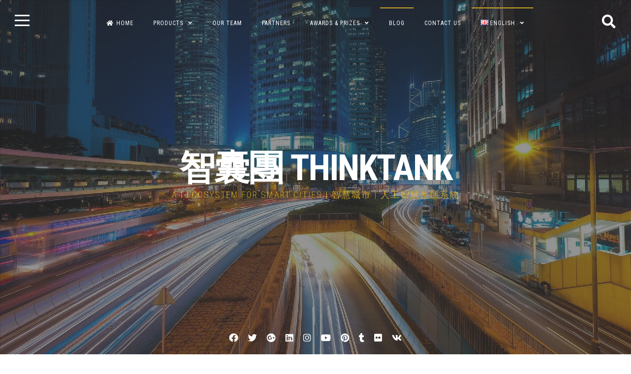

--- FILE ---
content_type: text/html; charset=UTF-8
request_url: https://www.thinktank.com.tw/thinktankhorizontal/
body_size: 10383
content:
<!DOCTYPE html>
<html lang="en-GB">
<head>
<meta charset="UTF-8">
<meta name="viewport" content="width=device-width, initial-scale=1">
<link rel="profile" href="https://gmpg.org/xfn/11">

<title>ThinkTankHorizontal &#8211; 智囊團 THINKTANK</title>
<meta name='robots' content='max-image-preview:large' />
<!-- Jetpack Site Verification Tags -->
<meta name="google-site-verification" content="uDHSP696Q88mauCILXJ0l7AcG7PHTfUjkATEeZJCTas" />
<link rel='dns-prefetch' href='//stats.wp.com' />
<link rel='dns-prefetch' href='//fonts.googleapis.com' />
<link rel='preconnect' href='//c0.wp.com' />
<link rel='preconnect' href='//i0.wp.com' />
<link rel="alternate" type="application/rss+xml" title="智囊團 THINKTANK &raquo; Feed" href="https://www.thinktank.com.tw/feed/" />
<link rel="alternate" type="application/rss+xml" title="智囊團 THINKTANK &raquo; Comments Feed" href="https://www.thinktank.com.tw/comments/feed/" />
<link rel="alternate" title="oEmbed (JSON)" type="application/json+oembed" href="https://www.thinktank.com.tw/wp-json/oembed/1.0/embed?url=https%3A%2F%2Fwww.thinktank.com.tw%2Fthinktankhorizontal%2F&#038;lang=en" />
<link rel="alternate" title="oEmbed (XML)" type="text/xml+oembed" href="https://www.thinktank.com.tw/wp-json/oembed/1.0/embed?url=https%3A%2F%2Fwww.thinktank.com.tw%2Fthinktankhorizontal%2F&#038;format=xml&#038;lang=en" />
<style id='wp-img-auto-sizes-contain-inline-css'>
img:is([sizes=auto i],[sizes^="auto," i]){contain-intrinsic-size:3000px 1500px}
/*# sourceURL=wp-img-auto-sizes-contain-inline-css */
</style>
<style id='wp-emoji-styles-inline-css'>

	img.wp-smiley, img.emoji {
		display: inline !important;
		border: none !important;
		box-shadow: none !important;
		height: 1em !important;
		width: 1em !important;
		margin: 0 0.07em !important;
		vertical-align: -0.1em !important;
		background: none !important;
		padding: 0 !important;
	}
/*# sourceURL=wp-emoji-styles-inline-css */
</style>
<style id='wp-block-library-inline-css'>
:root{--wp-block-synced-color:#7a00df;--wp-block-synced-color--rgb:122,0,223;--wp-bound-block-color:var(--wp-block-synced-color);--wp-editor-canvas-background:#ddd;--wp-admin-theme-color:#007cba;--wp-admin-theme-color--rgb:0,124,186;--wp-admin-theme-color-darker-10:#006ba1;--wp-admin-theme-color-darker-10--rgb:0,107,160.5;--wp-admin-theme-color-darker-20:#005a87;--wp-admin-theme-color-darker-20--rgb:0,90,135;--wp-admin-border-width-focus:2px}@media (min-resolution:192dpi){:root{--wp-admin-border-width-focus:1.5px}}.wp-element-button{cursor:pointer}:root .has-very-light-gray-background-color{background-color:#eee}:root .has-very-dark-gray-background-color{background-color:#313131}:root .has-very-light-gray-color{color:#eee}:root .has-very-dark-gray-color{color:#313131}:root .has-vivid-green-cyan-to-vivid-cyan-blue-gradient-background{background:linear-gradient(135deg,#00d084,#0693e3)}:root .has-purple-crush-gradient-background{background:linear-gradient(135deg,#34e2e4,#4721fb 50%,#ab1dfe)}:root .has-hazy-dawn-gradient-background{background:linear-gradient(135deg,#faaca8,#dad0ec)}:root .has-subdued-olive-gradient-background{background:linear-gradient(135deg,#fafae1,#67a671)}:root .has-atomic-cream-gradient-background{background:linear-gradient(135deg,#fdd79a,#004a59)}:root .has-nightshade-gradient-background{background:linear-gradient(135deg,#330968,#31cdcf)}:root .has-midnight-gradient-background{background:linear-gradient(135deg,#020381,#2874fc)}:root{--wp--preset--font-size--normal:16px;--wp--preset--font-size--huge:42px}.has-regular-font-size{font-size:1em}.has-larger-font-size{font-size:2.625em}.has-normal-font-size{font-size:var(--wp--preset--font-size--normal)}.has-huge-font-size{font-size:var(--wp--preset--font-size--huge)}.has-text-align-center{text-align:center}.has-text-align-left{text-align:left}.has-text-align-right{text-align:right}.has-fit-text{white-space:nowrap!important}#end-resizable-editor-section{display:none}.aligncenter{clear:both}.items-justified-left{justify-content:flex-start}.items-justified-center{justify-content:center}.items-justified-right{justify-content:flex-end}.items-justified-space-between{justify-content:space-between}.screen-reader-text{border:0;clip-path:inset(50%);height:1px;margin:-1px;overflow:hidden;padding:0;position:absolute;width:1px;word-wrap:normal!important}.screen-reader-text:focus{background-color:#ddd;clip-path:none;color:#444;display:block;font-size:1em;height:auto;left:5px;line-height:normal;padding:15px 23px 14px;text-decoration:none;top:5px;width:auto;z-index:100000}html :where(.has-border-color){border-style:solid}html :where([style*=border-top-color]){border-top-style:solid}html :where([style*=border-right-color]){border-right-style:solid}html :where([style*=border-bottom-color]){border-bottom-style:solid}html :where([style*=border-left-color]){border-left-style:solid}html :where([style*=border-width]){border-style:solid}html :where([style*=border-top-width]){border-top-style:solid}html :where([style*=border-right-width]){border-right-style:solid}html :where([style*=border-bottom-width]){border-bottom-style:solid}html :where([style*=border-left-width]){border-left-style:solid}html :where(img[class*=wp-image-]){height:auto;max-width:100%}:where(figure){margin:0 0 1em}html :where(.is-position-sticky){--wp-admin--admin-bar--position-offset:var(--wp-admin--admin-bar--height,0px)}@media screen and (max-width:600px){html :where(.is-position-sticky){--wp-admin--admin-bar--position-offset:0px}}

/*# sourceURL=wp-block-library-inline-css */
</style><style id='global-styles-inline-css'>
:root{--wp--preset--aspect-ratio--square: 1;--wp--preset--aspect-ratio--4-3: 4/3;--wp--preset--aspect-ratio--3-4: 3/4;--wp--preset--aspect-ratio--3-2: 3/2;--wp--preset--aspect-ratio--2-3: 2/3;--wp--preset--aspect-ratio--16-9: 16/9;--wp--preset--aspect-ratio--9-16: 9/16;--wp--preset--color--black: #000000;--wp--preset--color--cyan-bluish-gray: #abb8c3;--wp--preset--color--white: #ffffff;--wp--preset--color--pale-pink: #f78da7;--wp--preset--color--vivid-red: #cf2e2e;--wp--preset--color--luminous-vivid-orange: #ff6900;--wp--preset--color--luminous-vivid-amber: #fcb900;--wp--preset--color--light-green-cyan: #7bdcb5;--wp--preset--color--vivid-green-cyan: #00d084;--wp--preset--color--pale-cyan-blue: #8ed1fc;--wp--preset--color--vivid-cyan-blue: #0693e3;--wp--preset--color--vivid-purple: #9b51e0;--wp--preset--gradient--vivid-cyan-blue-to-vivid-purple: linear-gradient(135deg,rgb(6,147,227) 0%,rgb(155,81,224) 100%);--wp--preset--gradient--light-green-cyan-to-vivid-green-cyan: linear-gradient(135deg,rgb(122,220,180) 0%,rgb(0,208,130) 100%);--wp--preset--gradient--luminous-vivid-amber-to-luminous-vivid-orange: linear-gradient(135deg,rgb(252,185,0) 0%,rgb(255,105,0) 100%);--wp--preset--gradient--luminous-vivid-orange-to-vivid-red: linear-gradient(135deg,rgb(255,105,0) 0%,rgb(207,46,46) 100%);--wp--preset--gradient--very-light-gray-to-cyan-bluish-gray: linear-gradient(135deg,rgb(238,238,238) 0%,rgb(169,184,195) 100%);--wp--preset--gradient--cool-to-warm-spectrum: linear-gradient(135deg,rgb(74,234,220) 0%,rgb(151,120,209) 20%,rgb(207,42,186) 40%,rgb(238,44,130) 60%,rgb(251,105,98) 80%,rgb(254,248,76) 100%);--wp--preset--gradient--blush-light-purple: linear-gradient(135deg,rgb(255,206,236) 0%,rgb(152,150,240) 100%);--wp--preset--gradient--blush-bordeaux: linear-gradient(135deg,rgb(254,205,165) 0%,rgb(254,45,45) 50%,rgb(107,0,62) 100%);--wp--preset--gradient--luminous-dusk: linear-gradient(135deg,rgb(255,203,112) 0%,rgb(199,81,192) 50%,rgb(65,88,208) 100%);--wp--preset--gradient--pale-ocean: linear-gradient(135deg,rgb(255,245,203) 0%,rgb(182,227,212) 50%,rgb(51,167,181) 100%);--wp--preset--gradient--electric-grass: linear-gradient(135deg,rgb(202,248,128) 0%,rgb(113,206,126) 100%);--wp--preset--gradient--midnight: linear-gradient(135deg,rgb(2,3,129) 0%,rgb(40,116,252) 100%);--wp--preset--font-size--small: 14px;--wp--preset--font-size--medium: 20px;--wp--preset--font-size--large: 20px;--wp--preset--font-size--x-large: 42px;--wp--preset--font-size--regular: 18px;--wp--preset--font-size--larger: 24px;--wp--preset--spacing--20: 0.44rem;--wp--preset--spacing--30: 0.67rem;--wp--preset--spacing--40: 1rem;--wp--preset--spacing--50: 1.5rem;--wp--preset--spacing--60: 2.25rem;--wp--preset--spacing--70: 3.38rem;--wp--preset--spacing--80: 5.06rem;--wp--preset--shadow--natural: 6px 6px 9px rgba(0, 0, 0, 0.2);--wp--preset--shadow--deep: 12px 12px 50px rgba(0, 0, 0, 0.4);--wp--preset--shadow--sharp: 6px 6px 0px rgba(0, 0, 0, 0.2);--wp--preset--shadow--outlined: 6px 6px 0px -3px rgb(255, 255, 255), 6px 6px rgb(0, 0, 0);--wp--preset--shadow--crisp: 6px 6px 0px rgb(0, 0, 0);}:where(.is-layout-flex){gap: 0.5em;}:where(.is-layout-grid){gap: 0.5em;}body .is-layout-flex{display: flex;}.is-layout-flex{flex-wrap: wrap;align-items: center;}.is-layout-flex > :is(*, div){margin: 0;}body .is-layout-grid{display: grid;}.is-layout-grid > :is(*, div){margin: 0;}:where(.wp-block-columns.is-layout-flex){gap: 2em;}:where(.wp-block-columns.is-layout-grid){gap: 2em;}:where(.wp-block-post-template.is-layout-flex){gap: 1.25em;}:where(.wp-block-post-template.is-layout-grid){gap: 1.25em;}.has-black-color{color: var(--wp--preset--color--black) !important;}.has-cyan-bluish-gray-color{color: var(--wp--preset--color--cyan-bluish-gray) !important;}.has-white-color{color: var(--wp--preset--color--white) !important;}.has-pale-pink-color{color: var(--wp--preset--color--pale-pink) !important;}.has-vivid-red-color{color: var(--wp--preset--color--vivid-red) !important;}.has-luminous-vivid-orange-color{color: var(--wp--preset--color--luminous-vivid-orange) !important;}.has-luminous-vivid-amber-color{color: var(--wp--preset--color--luminous-vivid-amber) !important;}.has-light-green-cyan-color{color: var(--wp--preset--color--light-green-cyan) !important;}.has-vivid-green-cyan-color{color: var(--wp--preset--color--vivid-green-cyan) !important;}.has-pale-cyan-blue-color{color: var(--wp--preset--color--pale-cyan-blue) !important;}.has-vivid-cyan-blue-color{color: var(--wp--preset--color--vivid-cyan-blue) !important;}.has-vivid-purple-color{color: var(--wp--preset--color--vivid-purple) !important;}.has-black-background-color{background-color: var(--wp--preset--color--black) !important;}.has-cyan-bluish-gray-background-color{background-color: var(--wp--preset--color--cyan-bluish-gray) !important;}.has-white-background-color{background-color: var(--wp--preset--color--white) !important;}.has-pale-pink-background-color{background-color: var(--wp--preset--color--pale-pink) !important;}.has-vivid-red-background-color{background-color: var(--wp--preset--color--vivid-red) !important;}.has-luminous-vivid-orange-background-color{background-color: var(--wp--preset--color--luminous-vivid-orange) !important;}.has-luminous-vivid-amber-background-color{background-color: var(--wp--preset--color--luminous-vivid-amber) !important;}.has-light-green-cyan-background-color{background-color: var(--wp--preset--color--light-green-cyan) !important;}.has-vivid-green-cyan-background-color{background-color: var(--wp--preset--color--vivid-green-cyan) !important;}.has-pale-cyan-blue-background-color{background-color: var(--wp--preset--color--pale-cyan-blue) !important;}.has-vivid-cyan-blue-background-color{background-color: var(--wp--preset--color--vivid-cyan-blue) !important;}.has-vivid-purple-background-color{background-color: var(--wp--preset--color--vivid-purple) !important;}.has-black-border-color{border-color: var(--wp--preset--color--black) !important;}.has-cyan-bluish-gray-border-color{border-color: var(--wp--preset--color--cyan-bluish-gray) !important;}.has-white-border-color{border-color: var(--wp--preset--color--white) !important;}.has-pale-pink-border-color{border-color: var(--wp--preset--color--pale-pink) !important;}.has-vivid-red-border-color{border-color: var(--wp--preset--color--vivid-red) !important;}.has-luminous-vivid-orange-border-color{border-color: var(--wp--preset--color--luminous-vivid-orange) !important;}.has-luminous-vivid-amber-border-color{border-color: var(--wp--preset--color--luminous-vivid-amber) !important;}.has-light-green-cyan-border-color{border-color: var(--wp--preset--color--light-green-cyan) !important;}.has-vivid-green-cyan-border-color{border-color: var(--wp--preset--color--vivid-green-cyan) !important;}.has-pale-cyan-blue-border-color{border-color: var(--wp--preset--color--pale-cyan-blue) !important;}.has-vivid-cyan-blue-border-color{border-color: var(--wp--preset--color--vivid-cyan-blue) !important;}.has-vivid-purple-border-color{border-color: var(--wp--preset--color--vivid-purple) !important;}.has-vivid-cyan-blue-to-vivid-purple-gradient-background{background: var(--wp--preset--gradient--vivid-cyan-blue-to-vivid-purple) !important;}.has-light-green-cyan-to-vivid-green-cyan-gradient-background{background: var(--wp--preset--gradient--light-green-cyan-to-vivid-green-cyan) !important;}.has-luminous-vivid-amber-to-luminous-vivid-orange-gradient-background{background: var(--wp--preset--gradient--luminous-vivid-amber-to-luminous-vivid-orange) !important;}.has-luminous-vivid-orange-to-vivid-red-gradient-background{background: var(--wp--preset--gradient--luminous-vivid-orange-to-vivid-red) !important;}.has-very-light-gray-to-cyan-bluish-gray-gradient-background{background: var(--wp--preset--gradient--very-light-gray-to-cyan-bluish-gray) !important;}.has-cool-to-warm-spectrum-gradient-background{background: var(--wp--preset--gradient--cool-to-warm-spectrum) !important;}.has-blush-light-purple-gradient-background{background: var(--wp--preset--gradient--blush-light-purple) !important;}.has-blush-bordeaux-gradient-background{background: var(--wp--preset--gradient--blush-bordeaux) !important;}.has-luminous-dusk-gradient-background{background: var(--wp--preset--gradient--luminous-dusk) !important;}.has-pale-ocean-gradient-background{background: var(--wp--preset--gradient--pale-ocean) !important;}.has-electric-grass-gradient-background{background: var(--wp--preset--gradient--electric-grass) !important;}.has-midnight-gradient-background{background: var(--wp--preset--gradient--midnight) !important;}.has-small-font-size{font-size: var(--wp--preset--font-size--small) !important;}.has-medium-font-size{font-size: var(--wp--preset--font-size--medium) !important;}.has-large-font-size{font-size: var(--wp--preset--font-size--large) !important;}.has-x-large-font-size{font-size: var(--wp--preset--font-size--x-large) !important;}
/*# sourceURL=global-styles-inline-css */
</style>

<style id='classic-theme-styles-inline-css'>
/*! This file is auto-generated */
.wp-block-button__link{color:#fff;background-color:#32373c;border-radius:9999px;box-shadow:none;text-decoration:none;padding:calc(.667em + 2px) calc(1.333em + 2px);font-size:1.125em}.wp-block-file__button{background:#32373c;color:#fff;text-decoration:none}
/*# sourceURL=/wp-includes/css/classic-themes.min.css */
</style>
<link rel='stylesheet' id='fortunato-style-css' href='https://www.thinktank.com.tw/wp-content/themes/fortunato/style.css?ver=2.2.2' media='all' />
<style id='fortunato-style-inline-css'>
.byline, .comments-link { clip: rect(1px, 1px, 1px, 1px); height: 1px; position: absolute; overflow: hidden; width: 1px; }
/*# sourceURL=fortunato-style-inline-css */
</style>
<link rel='stylesheet' id='font-awesome-5-css' href='https://www.thinktank.com.tw/wp-content/themes/fortunato/css/all.min.css?ver=5.15.4' media='all' />
<link rel='stylesheet' id='fortunato-googlefonts-css' href='//fonts.googleapis.com/css2?family=Roboto+Condensed:wght@300;400;700&#038;display=swap' media='all' />
<script src="https://c0.wp.com/c/6.9/wp-includes/js/jquery/jquery.min.js" id="jquery-core-js"></script>
<script src="https://c0.wp.com/c/6.9/wp-includes/js/jquery/jquery-migrate.min.js" id="jquery-migrate-js"></script>
<link rel="https://api.w.org/" href="https://www.thinktank.com.tw/wp-json/" /><link rel="alternate" title="JSON" type="application/json" href="https://www.thinktank.com.tw/wp-json/wp/v2/media/545" /><link rel="EditURI" type="application/rsd+xml" title="RSD" href="https://www.thinktank.com.tw/xmlrpc.php?rsd" />
<meta name="generator" content="WordPress 6.9" />
<link rel="canonical" href="https://www.thinktank.com.tw/thinktankhorizontal/" />
<link rel='shortlink' href='https://www.thinktank.com.tw/?p=545' />
	<style>img#wpstats{display:none}</style>
			<style id="fortunato-custom-css">
				
				
				
			</style>
	</head>

<body class="attachment wp-singular attachment-template-default single single-attachment postid-545 attachmentid-545 attachment-png wp-embed-responsive wp-theme-fortunato author-hidden comment-hidden">
<div id="page" class="hfeed site opacity">
	<a class="skip-link screen-reader-text" href="#content">Skip to content</a>
								<header id="masthead" class="site-header" style="background: url(https://www.thinktank.com.tw/wp-content/uploads/2019/12/cropped-thintank_homepage_bg.jpg) 50% 50% / cover no-repeat;">
			
			<div class="site-social">
				<div class="socialLine">
												<a href="#" title="Facebook"><i class="fab fa-facebook spaceLeftRight"><span class="screen-reader-text">Facebook</span></i></a>
							<a href="#" title="Twitter"><i class="fab fa-twitter spaceLeftRight"><span class="screen-reader-text">Twitter</span></i></a>
							<a href="#" title="Google Plus"><i class="fab fa-google-plus spaceLeftRight"><span class="screen-reader-text">Google Plus</span></i></a>
							<a href="#" title="Linkedin"><i class="fab fa-linkedin spaceLeftRight"><span class="screen-reader-text">Linkedin</span></i></a>
							<a href="#" title="Instagram"><i class="fab fa-instagram spaceLeftRight"><span class="screen-reader-text">Instagram</span></i></a>
							<a href="#" title="YouTube"><i class="fab fa-youtube spaceLeftRight"><span class="screen-reader-text">YouTube</span></i></a>
							<a href="#" title="Pinterest"><i class="fab fa-pinterest spaceLeftRight"><span class="screen-reader-text">Pinterest</span></i></a>
							<a href="#" title="Tumblr"><i class="fab fa-tumblr spaceLeftRight"><span class="screen-reader-text">Tumblr</span></i></a>
							<a href="#" title="Flickr"><i class="fab fa-flickr spaceLeftRight"><span class="screen-reader-text">Flickr</span></i></a>
							<a href="#" title="VK"><i class="fab fa-vk spaceLeftRight"><span class="screen-reader-text">VK</span></i></a>
																																					<div class="openSearch"><i class="fa fa-search"></i></div>
									</div>
			</div>
			
						<!-- Start: Search Form -->
			<div id="search-full">
				<div class="search-container">
					<form method="get" id="search-form" action="https://www.thinktank.com.tw/">
						<label>
							<span class="screen-reader-text">Search for:</span>
							<input type="search" name="s" id="search-field" placeholder="Type here and hit enter...">
						</label>
					</form>
					<span class="closeSearch"><i class="fas fa-times spaceRight"></i>Close</span>
				</div>
			</div>
			<!-- End: Search Form -->
						
							<div class="site-brand-main" style=" background-image: url(https://www.thinktank.com.tw/wp-content/themes/fortunato/images/overlay.png);">
							<div class="site-branding">
											<p class="site-title"><a href="https://www.thinktank.com.tw/" rel="home">智囊團 THINKTANK</a></p>
											<p class="site-description">A.I ECOSYSTEM FOR SMART CITIES | 智慧城市 | 人工智慧生態系統</p>
									</div><!-- .site-branding -->
			</div>
			
			<div class="theNavigationBar">
				<nav id="site-navigation" class="main-navigation">
										<button class="menu-toggle" aria-controls="primary-menu" aria-expanded="false" aria-label="Main Menu">Main Menu<i class="fas fa-bars" aria-hidden="true"></i></button>
					<div class="menu-english-menu-container"><ul id="primary-menu" class="menu"><li id="menu-item-1163" class="menu-item menu-item-type-custom menu-item-object-custom menu-item-home menu-item-1163"><a href="https://www.thinktank.com.tw/">Home</a></li>
<li id="menu-item-1694" class="menu-item menu-item-type-post_type menu-item-object-page menu-item-has-children menu-item-1694"><a href="https://www.thinktank.com.tw/products/">Products</a>
<ul class="sub-menu">
	<li id="menu-item-1909" class="menu-item menu-item-type-post_type menu-item-object-page menu-item-1909"><a href="https://www.thinktank.com.tw/products/clappio-anonymous-feedback-platform/">CLAPPIO | Anonymous Feedback Platform</a></li>
	<li id="menu-item-1910" class="menu-item menu-item-type-post_type menu-item-object-page menu-item-1910"><a href="https://www.thinktank.com.tw/products/exitrocks/">EXIT ROCKS | Taking you places happily with subway metro and underground</a></li>
</ul>
</li>
<li id="menu-item-1681" class="menu-item menu-item-type-post_type menu-item-object-page menu-item-1681"><a href="https://www.thinktank.com.tw/home/research-and-development/">Our Team</a></li>
<li id="menu-item-1685" class="menu-item menu-item-type-post_type menu-item-object-page menu-item-1685"><a href="https://www.thinktank.com.tw/partners/">Partners</a></li>
<li id="menu-item-1686" class="menu-item menu-item-type-post_type menu-item-object-page menu-item-has-children menu-item-1686"><a href="https://www.thinktank.com.tw/awards-prizes/">Awards &#038; Prizes</a>
<ul class="sub-menu">
	<li id="menu-item-1712" class="menu-item menu-item-type-post_type menu-item-object-post menu-item-1712"><a href="https://www.thinktank.com.tw/yei-taiwan-2018-laureates-thinktank/">YEi Taiwan 2018 Laureates- THINKTANK</a></li>
	<li id="menu-item-1713" class="menu-item menu-item-type-post_type menu-item-object-page menu-item-1713"><a href="https://www.thinktank.com.tw/awards-prizes/">Awards</a></li>
</ul>
</li>
<li id="menu-item-1693" class="menu-item menu-item-type-post_type menu-item-object-page current_page_parent menu-item-1693"><a href="https://www.thinktank.com.tw/blog/">BLOG</a></li>
<li id="menu-item-1680" class="menu-item menu-item-type-post_type menu-item-object-page menu-item-1680"><a href="https://www.thinktank.com.tw/contact-us/">Contact Us</a></li>
<li id="menu-item-1164" class="pll-parent-menu-item menu-item menu-item-type-custom menu-item-object-custom current-menu-parent menu-item-has-children menu-item-1164"><a href="#pll_switcher"><img src="[data-uri]" alt="" width="16" height="11" style="width: 16px; height: 11px;" /><span style="margin-left:0.3em;">English</span></a>
<ul class="sub-menu">
	<li id="menu-item-1164-en" class="lang-item lang-item-180 lang-item-en current-lang lang-item-first menu-item menu-item-type-custom menu-item-object-custom menu-item-1164-en"><a href="https://www.thinktank.com.tw/thinktankhorizontal/" hreflang="en-GB" lang="en-GB"><img src="[data-uri]" alt="" width="16" height="11" style="width: 16px; height: 11px;" /><span style="margin-left:0.3em;">English</span></a></li>
	<li id="menu-item-1164-zh" class="lang-item lang-item-183 lang-item-zh no-translation menu-item menu-item-type-custom menu-item-object-custom menu-item-1164-zh"><a href="https://www.thinktank.com.tw/zh/%e6%99%ba%e5%9b%8a%e5%9c%98-%e5%85%a8%e5%8f%b0%e7%81%a3%e7%ac%ac%e4%b8%80%e5%ae%b6%e5%a4%a7%e6%95%b8%e6%93%9a%e5%88%86%e6%9e%90%e5%85%ac%e5%8f%b8/" hreflang="zh-TW" lang="zh-TW"><img src="[data-uri]" alt="" width="16" height="11" style="width: 16px; height: 11px;" /><span style="margin-left:0.3em;">中文 (台灣)</span></a></li>
	<li id="menu-item-1164-ja" class="lang-item lang-item-187 lang-item-ja no-translation menu-item menu-item-type-custom menu-item-object-custom menu-item-1164-ja"><a href="https://www.thinktank.com.tw/ja/%e3%83%8b%e3%83%a5%e3%83%bc%e3%82%b9-%e3%83%ac%e3%83%9d%e3%83%bc%e3%83%88-%e7%a6%8f%e5%b2%a1%e5%b8%82%e3%81%8c%e5%b8%82%e9%95%b7%e5%8f%82%e5%8a%a0%e3%81%ae%e3%82%82%e3%81%a8%e3%80%81%e5%8f%b0/" hreflang="ja" lang="ja"><img src="[data-uri]" alt="" width="16" height="11" style="width: 16px; height: 11px;" /><span style="margin-left:0.3em;">日本語</span></a></li>
</ul>
</li>
</ul></div>				</nav><!-- #site-navigation -->
			</div>
		</header><!-- #masthead -->
		<div id="content" class="site-content">

	<div id="primary" class="content-area">
		<main id="main" class="site-main">
					
				
<article id="post-545" class="post-545 attachment type-attachment status-inherit hentry">
	<header class="entry-header">
				<h1 class="entry-title">ThinkTankHorizontal</h1>		<div class="sepHentry"><div class="entry-meta smallPart">
			<span class="posted-on"><i class="far fa-clock spaceRight" aria-hidden="true"></i><time class="entry-date published updated" datetime="2015-10-12T11:21:38+00:00">October 12, 2015</time></span><span class="byline"><i class="far fa-user spaceLeftRight" aria-hidden="true"></i><span class="author vcard"><a class="url fn n" href="https://www.thinktank.com.tw/author/nemage/">Thinktank</a></span></span>		</div></div><!-- .entry-meta -->
	</header><!-- .entry-header -->

	<div class="entry-content">
		<p class="attachment"><a href="https://i0.wp.com/www.thinktank.com.tw/wp-content/uploads/2015/10/ThinkTankHorizontal-1.png?ssl=1"><img decoding="async" width="300" height="164" src="https://i0.wp.com/www.thinktank.com.tw/wp-content/uploads/2015/10/ThinkTankHorizontal-1.png?fit=300%2C164&amp;ssl=1" class="attachment-medium size-medium" alt="" srcset="https://i0.wp.com/www.thinktank.com.tw/wp-content/uploads/2015/10/ThinkTankHorizontal-1.png?w=2750&amp;ssl=1 2750w, https://i0.wp.com/www.thinktank.com.tw/wp-content/uploads/2015/10/ThinkTankHorizontal-1.png?resize=300%2C164&amp;ssl=1 300w, https://i0.wp.com/www.thinktank.com.tw/wp-content/uploads/2015/10/ThinkTankHorizontal-1.png?resize=1024%2C559&amp;ssl=1 1024w, https://i0.wp.com/www.thinktank.com.tw/wp-content/uploads/2015/10/ThinkTankHorizontal-1.png?resize=768%2C419&amp;ssl=1 768w, https://i0.wp.com/www.thinktank.com.tw/wp-content/uploads/2015/10/ThinkTankHorizontal-1.png?resize=1536%2C838&amp;ssl=1 1536w, https://i0.wp.com/www.thinktank.com.tw/wp-content/uploads/2015/10/ThinkTankHorizontal-1.png?resize=2048%2C1117&amp;ssl=1 2048w, https://i0.wp.com/www.thinktank.com.tw/wp-content/uploads/2015/10/ThinkTankHorizontal-1.png?resize=1920%2C1047&amp;ssl=1 1920w, https://i0.wp.com/www.thinktank.com.tw/wp-content/uploads/2015/10/ThinkTankHorizontal-1.png?w=1860&amp;ssl=1 1860w" sizes="(max-width: 300px) 100vw, 300px" /></a></p>
			</div><!-- .entry-content -->

	<footer class="entry-footer smallPart">
			</footer><!-- .entry-footer -->
</article><!-- #post-## -->
				
				
	<nav class="navigation post-navigation" aria-label="Posts">
		<h2 class="screen-reader-text">Post navigation</h2>
		<div class="nav-links"><div class="nav-previous"><a href="https://www.thinktank.com.tw/thinktankhorizontal/" rel="prev"><i class="fa fa-lg fa-angle-left"></i><div class="meta-nav" aria-hidden="true">Previous Post</div> <span class="screen-reader-text">Previous post:</span> <span class="smallPart">ThinkTankHorizontal</span></a></div></div>
	</nav>
				
							</main><!-- #main -->
	</div><!-- #primary -->


<div id="secondary" class="widget-area nano">
	<div class="nano-content"><aside id="search-2" class="widget widget_search"><form role="search" method="get" class="search-form" action="https://www.thinktank.com.tw/">
				<label>
					<span class="screen-reader-text">Search for:</span>
					<input type="search" class="search-field" placeholder="Search &hellip;" value="" name="s" />
				</label>
				<input type="submit" class="search-submit" value="Search" />
			</form></aside>
		<aside id="recent-posts-2" class="widget widget_recent_entries">
		<h3 class="widget-title">Recent Posts</h3>
		<ul>
											<li>
					<a href="https://www.thinktank.com.tw/yei-taiwan-2018-laureates-thinktank/">YEi Taiwan 2018 Laureates- THINKTANK</a>
									</li>
											<li>
					<a href="https://www.thinktank.com.tw/%e8%b3%80-%e6%99%ba%e5%9b%8a%e5%9c%98%e9%80%9a%e9%81%8e%e5%85%a8%e5%8f%b0%e7%81%a3%e9%a6%96%e6%a2%af%e3%80%8c%e6%95%b8%e4%bd%8d%e6%b2%99%e7%9b%92%e3%80%8d%e4%bd%bf%e7%94%a8%e7%94%b3%e8%ab%8b/">恭喜- 智囊團通過使用全台灣第一個「數位沙盒」創新實證API數位共通環境</a>
									</li>
											<li>
					<a href="https://www.thinktank.com.tw/fintech-taipei-2018-%e5%8f%b0%e5%8c%97%e9%87%91%e8%9e%8d%e7%a7%91%e6%8a%80%e5%b1%95/">FinTech Taipei 2018 台北金融科技展</a>
									</li>
											<li>
					<a href="https://www.thinktank.com.tw/107%e8%b3%87%e8%a8%8a%e6%9c%88%e5%8f%b0%e4%b8%ad%e5%8d%80-%e5%8f%b0%e4%b8%ad%e9%9b%bb%e8%85%a6%e8%b3%87%e8%a8%8a%e5%b1%95/">107資訊月(台中區)-台中電腦資訊展</a>
									</li>
											<li>
					<a href="https://www.thinktank.com.tw/grenoble-problem-taiwan-gets-a-solution/">Grenoble problem | Taiwan gets a solution | Smart city Exit solutions</a>
									</li>
					</ul>

		</aside><aside id="categories-2" class="widget widget_categories"><h3 class="widget-title">Categories</h3>
			<ul>
					<li class="cat-item cat-item-2"><a href="https://www.thinktank.com.tw/category/clappio-%e5%ae%a2%e4%be%86%e8%a9%95/">CLAPPIO | 客來評 | 匿名意見平台</a>
</li>
	<li class="cat-item cat-item-4"><a href="https://www.thinktank.com.tw/category/exit-smart-city-en/">EXIT | SMART CITY</a>
</li>
	<li class="cat-item cat-item-5"><a href="https://www.thinktank.com.tw/category/exit-%e6%8d%b7%e9%81%8b%e5%87%ba%e5%8f%a3%e6%9f%a5%e8%a9%a2/">EXIT | 捷運出口查詢</a>
</li>
	<li class="cat-item cat-item-8"><a href="https://www.thinktank.com.tw/category/job-creation-and-the-economy/">Job Creation and the Economy</a>
</li>
	<li class="cat-item cat-item-9"><a href="https://www.thinktank.com.tw/category/job-creation-and-the-economy-en/">Job Creation and the Economy</a>
</li>
	<li class="cat-item cat-item-1"><a href="https://www.thinktank.com.tw/category/uncategorized/">Uncategorized</a>
</li>
	<li class="cat-item cat-item-11"><a href="https://www.thinktank.com.tw/category/%e5%89%b5%e9%80%a0%e5%b0%b1%e6%a5%ad%e6%a9%9f%e6%9c%83%e5%92%8c%e7%b6%93%e6%bf%9f/">創造就業機會和經濟</a>
</li>
	<li class="cat-item cat-item-12"><a href="https://www.thinktank.com.tw/category/%e5%aa%92%e9%ab%94%e5%a0%b1%e5%b0%8e/">媒體報導</a>
</li>
	<li class="cat-item cat-item-13"><a href="https://www.thinktank.com.tw/category/%e5%b1%95%e8%a6%bd-expo/">展覽 EXPO</a>
</li>
			</ul>

			</aside></div>
</div><!-- #secondary -->
	</div><!-- #content -->
			<footer id="colophon" class="site-footer">
			<div class="site-info smallPart">
								&copy; 2026 智囊團 THINKTANK				<span class="sep"> | </span>
				WordPress Theme: <a target="_blank" href="https://crestaproject.com/downloads/fortunato/" rel="noopener noreferrer" title="Fortunato Theme">Fortunato</a> by CrestaProject.			</div><!-- .site-info -->
									<div class="site-social-footer smallPart">
				<div class="socialLine">
												<a href="#" title="Facebook"><i class="fab fa-facebook spaceLeftRight"><span class="screen-reader-text">Facebook</span></i></a>
							<a href="#" title="Twitter"><i class="fab fa-twitter spaceLeftRight"><span class="screen-reader-text">Twitter</span></i></a>
							<a href="#" title="Google Plus"><i class="fab fa-google-plus spaceLeftRight"><span class="screen-reader-text">Google Plus</span></i></a>
							<a href="#" title="Linkedin"><i class="fab fa-linkedin spaceLeftRight"><span class="screen-reader-text">Linkedin</span></i></a>
							<a href="#" title="Instagram"><i class="fab fa-instagram spaceLeftRight"><span class="screen-reader-text">Instagram</span></i></a>
							<a href="#" title="YouTube"><i class="fab fa-youtube spaceLeftRight"><span class="screen-reader-text">YouTube</span></i></a>
							<a href="#" title="Pinterest"><i class="fab fa-pinterest spaceLeftRight"><span class="screen-reader-text">Pinterest</span></i></a>
							<a href="#" title="Tumblr"><i class="fab fa-tumblr spaceLeftRight"><span class="screen-reader-text">Tumblr</span></i></a>
							<a href="#" title="Flickr"><i class="fab fa-flickr spaceLeftRight"><span class="screen-reader-text">Flickr</span></i></a>
							<a href="#" title="VK"><i class="fab fa-vk spaceLeftRight"><span class="screen-reader-text">VK</span></i></a>
																														</div>
			</div>
					</footer><!-- #colophon -->
	</div><!-- #page -->
<a href="#top" id="toTop" aria-hidden="true"><i class="fArrow up"></i></a>
	
	<div class="openSidebar">
	  <div id="hamburger">
		<span></span>
		<span></span>
		<span></span>
	  </div>
	  <div id="cross">
		<span></span>
		<span></span>
	  </div>
	</div>
<script type="speculationrules">
{"prefetch":[{"source":"document","where":{"and":[{"href_matches":"/*"},{"not":{"href_matches":["/wp-*.php","/wp-admin/*","/wp-content/uploads/*","/wp-content/*","/wp-content/plugins/*","/wp-content/themes/fortunato/*","/*\\?(.+)"]}},{"not":{"selector_matches":"a[rel~=\"nofollow\"]"}},{"not":{"selector_matches":".no-prefetch, .no-prefetch a"}}]},"eagerness":"conservative"}]}
</script>
<script src="https://www.thinktank.com.tw/wp-content/themes/fortunato/js/jquery.fortunato.min.js?ver=2.2.2" id="fortunato-custom-js"></script>
<script src="https://www.thinktank.com.tw/wp-content/themes/fortunato/js/navigation.min.js?ver=20151215" id="fortunato-navigation-js"></script>
<script id="jetpack-stats-js-before">
_stq = window._stq || [];
_stq.push([ "view", {"v":"ext","blog":"74707985","post":"545","tz":"0","srv":"www.thinktank.com.tw","j":"1:15.4"} ]);
_stq.push([ "clickTrackerInit", "74707985", "545" ]);
//# sourceURL=jetpack-stats-js-before
</script>
<script src="https://stats.wp.com/e-202604.js" id="jetpack-stats-js" defer data-wp-strategy="defer"></script>
<script id="wp-emoji-settings" type="application/json">
{"baseUrl":"https://s.w.org/images/core/emoji/17.0.2/72x72/","ext":".png","svgUrl":"https://s.w.org/images/core/emoji/17.0.2/svg/","svgExt":".svg","source":{"concatemoji":"https://www.thinktank.com.tw/wp-includes/js/wp-emoji-release.min.js?ver=6.9"}}
</script>
<script type="module">
/*! This file is auto-generated */
const a=JSON.parse(document.getElementById("wp-emoji-settings").textContent),o=(window._wpemojiSettings=a,"wpEmojiSettingsSupports"),s=["flag","emoji"];function i(e){try{var t={supportTests:e,timestamp:(new Date).valueOf()};sessionStorage.setItem(o,JSON.stringify(t))}catch(e){}}function c(e,t,n){e.clearRect(0,0,e.canvas.width,e.canvas.height),e.fillText(t,0,0);t=new Uint32Array(e.getImageData(0,0,e.canvas.width,e.canvas.height).data);e.clearRect(0,0,e.canvas.width,e.canvas.height),e.fillText(n,0,0);const a=new Uint32Array(e.getImageData(0,0,e.canvas.width,e.canvas.height).data);return t.every((e,t)=>e===a[t])}function p(e,t){e.clearRect(0,0,e.canvas.width,e.canvas.height),e.fillText(t,0,0);var n=e.getImageData(16,16,1,1);for(let e=0;e<n.data.length;e++)if(0!==n.data[e])return!1;return!0}function u(e,t,n,a){switch(t){case"flag":return n(e,"\ud83c\udff3\ufe0f\u200d\u26a7\ufe0f","\ud83c\udff3\ufe0f\u200b\u26a7\ufe0f")?!1:!n(e,"\ud83c\udde8\ud83c\uddf6","\ud83c\udde8\u200b\ud83c\uddf6")&&!n(e,"\ud83c\udff4\udb40\udc67\udb40\udc62\udb40\udc65\udb40\udc6e\udb40\udc67\udb40\udc7f","\ud83c\udff4\u200b\udb40\udc67\u200b\udb40\udc62\u200b\udb40\udc65\u200b\udb40\udc6e\u200b\udb40\udc67\u200b\udb40\udc7f");case"emoji":return!a(e,"\ud83e\u1fac8")}return!1}function f(e,t,n,a){let r;const o=(r="undefined"!=typeof WorkerGlobalScope&&self instanceof WorkerGlobalScope?new OffscreenCanvas(300,150):document.createElement("canvas")).getContext("2d",{willReadFrequently:!0}),s=(o.textBaseline="top",o.font="600 32px Arial",{});return e.forEach(e=>{s[e]=t(o,e,n,a)}),s}function r(e){var t=document.createElement("script");t.src=e,t.defer=!0,document.head.appendChild(t)}a.supports={everything:!0,everythingExceptFlag:!0},new Promise(t=>{let n=function(){try{var e=JSON.parse(sessionStorage.getItem(o));if("object"==typeof e&&"number"==typeof e.timestamp&&(new Date).valueOf()<e.timestamp+604800&&"object"==typeof e.supportTests)return e.supportTests}catch(e){}return null}();if(!n){if("undefined"!=typeof Worker&&"undefined"!=typeof OffscreenCanvas&&"undefined"!=typeof URL&&URL.createObjectURL&&"undefined"!=typeof Blob)try{var e="postMessage("+f.toString()+"("+[JSON.stringify(s),u.toString(),c.toString(),p.toString()].join(",")+"));",a=new Blob([e],{type:"text/javascript"});const r=new Worker(URL.createObjectURL(a),{name:"wpTestEmojiSupports"});return void(r.onmessage=e=>{i(n=e.data),r.terminate(),t(n)})}catch(e){}i(n=f(s,u,c,p))}t(n)}).then(e=>{for(const n in e)a.supports[n]=e[n],a.supports.everything=a.supports.everything&&a.supports[n],"flag"!==n&&(a.supports.everythingExceptFlag=a.supports.everythingExceptFlag&&a.supports[n]);var t;a.supports.everythingExceptFlag=a.supports.everythingExceptFlag&&!a.supports.flag,a.supports.everything||((t=a.source||{}).concatemoji?r(t.concatemoji):t.wpemoji&&t.twemoji&&(r(t.twemoji),r(t.wpemoji)))});
//# sourceURL=https://www.thinktank.com.tw/wp-includes/js/wp-emoji-loader.min.js
</script>

</body>
</html>


--- FILE ---
content_type: text/css
request_url: https://www.thinktank.com.tw/wp-content/themes/fortunato/style.css?ver=2.2.2
body_size: 8622
content:
/*
Theme Name: Fortunato
Theme URI: https://crestaproject.com/downloads/fortunato/
Author: Rizzo Andrea - CrestaProject.com
Author URI: https://crestaproject.com
Description: Fortunato is modern & minimal responsive WordPress Blog Theme and E-Commerce, a large column in the center of the screen, and the sidebar that appears when you click on the appropriate button, unlimited colors and theme options. Fortunato theme features WooCommerce integration that allows you to create an eCommerce for your products. Compatible with Gutenberg. Demo here https://crestaproject.com/demo/fortunato/
Version: 2.2.2
License: GNU General Public License v2 or later
License URI: http://www.gnu.org/licenses/gpl-2.0.html
Text Domain: fortunato
Tags: one-column, left-sidebar, custom-menu, custom-colors, sticky-post, featured-images, theme-options, translation-ready, editor-style, full-width-template, rtl-language-support, blog, news, e-commerce
Tested up to: 6.5
Requires PHP: 5.6
*/

/*--------------------------------------------------------------
>>> TABLE OF CONTENTS:
----------------------------------------------------------------
1.0 Normalize
2.0 Typography
3.0 Elements
4.0 Forms
5.0 Navigation
	5.1 Links
	5.2 Menus
6.0 Accessibility
7.0 Alignments
8.0 Clearings
9.0 Widgets
10.0 Content
	10.1 Posts and pages
	10.2 Asides
	10.3 Comments
11.0 Infinite scroll
12.0 Media
	12.1 Captions
	12.2 Galleries
13.0 Scroller
--------------------------------------------------------------*/

/*--------------------------------------------------------------
1.0 Normalize
--------------------------------------------------------------*/
html {
	font-family: sans-serif;
	-webkit-text-size-adjust: 100%;
	-ms-text-size-adjust:     100%;
}

body {
	margin: 0;
	overflow-x: hidden;
}

article,
aside,
details,
figcaption,
figure,
footer,
header,
main,
menu,
nav,
section,
summary {
	display: block;
}

audio,
canvas,
progress,
video {
	display: inline-block;
	vertical-align: baseline;
}

audio:not([controls]) {
	display: none;
	height: 0;
}

[hidden],
template {
	display: none;
}

a {
	background-color: transparent;
}

a:active,
a:hover {
	outline: 0;
}

abbr[title] {
	border-bottom: 1px dotted;
}

b,
strong {
	font-weight: bold;
}

dfn {
	font-style: italic;
}

h1, h2.entry-title {
	font-size: 2em;
	margin: 0.67em 0;
}
h2 {font-size: 1.5em;}
h3 {font-size: 1.17em;}
h4 {font-size: 1em;}
h5 {font-size: 0.83em;}
h6 {font-size: 0.67em;}

mark {
	background: #ff0;
	color: #000;
}

small {
	font-size: 80%;
}

sub,
sup {
	font-size: 75%;
	line-height: 0;
	position: relative;
	vertical-align: baseline;
}

sup {
	top: -0.5em;
}

sub {
	bottom: -0.25em;
}

img {
	border: 0;
}

svg:not(:root) {
	overflow: hidden;
}

figure {
	margin: 1em 0;
}

hr {
	box-sizing: content-box;
	height: 0;
}

pre {
	overflow: auto;
}

code,
kbd,
pre,
samp {
	font-family: monospace, monospace;
	font-size: 1em;
}

button,
input,
optgroup,
select,
textarea {
	color: inherit;
	font: inherit;
	margin: 0;
}

button {
	overflow: visible;
}

button,
select {
	text-transform: none;
}

select {
	padding: 8px;
	border: 1px solid #cecece;
	border-radius: 2px;
	outline: none;
}

button,
html input[type="button"],
input[type="reset"],
input[type="submit"] {
	-webkit-appearance: none;
	cursor: pointer;
}

button[disabled],
html input[disabled] {
	cursor: default;
}

button::-moz-focus-inner,
input::-moz-focus-inner {
	border: 0;
	padding: 0;
}

input {
	line-height: normal;
}

input[type="checkbox"],
input[type="radio"] {
	box-sizing: border-box;
	padding: 0;
}

input[type="number"]::-webkit-inner-spin-button,
input[type="number"]::-webkit-outer-spin-button {
	height: auto;
}

input[type="search"]::-webkit-search-cancel-button,
input[type="search"]::-webkit-search-decoration {
	-webkit-appearance: none;
}

fieldset {
	border: 1px solid #c0c0c0;
	margin: 0 2px;
	padding: 0.35em 0.625em 0.75em;
}

legend {
	border: 0;
	padding: 0;
}

textarea {
	overflow: auto;
}

optgroup {
	font-weight: bold;
}

table {
	border-collapse: collapse;
	border-spacing: 0;
}

td,
th {
	padding: 0;
}

/*--------------------------------------------------------------
2.0 Typography
--------------------------------------------------------------*/
body,
button,
input,
select,
textarea {
	color: #6c6c6c;
	font-size: 18px;
	line-height: 2;
	font-family: 'Roboto Condensed', sans-serif;
	text-rendering: optimizeLegibility;
	font-weight: 400;
}

input,
select,
textarea {
	font-size: 12px;
	line-height: 1.5;
}

.smallPart {
	font-size: 12px;
	line-height: 1.5;
	color: #cecece;
	display: inline-block;
	letter-spacing: 1px;
	font-weight: 400;
}
.hentry p.has-small-font-size {
    font-size: 14px;
    line-height: 1.9;
}
.hentry p.has-regular-font-size {
    font-size: 18px;
}
.hentry p.has-large-font-size {
    font-size: 20px;
	line-height: 1.7;
}
.hentry p.has-larger-font-size {
    font-size: 24px;
	line-height: 1.6;
}
.site-header {
	color: #cea525;
}

h1,
h2,
h3,
h4,
h5,
h6 {
	clear: both;
	font-weight: 300;
	line-height: 1.5;
}

.entry-content h1,
.entry-content h2,
.entry-content h3,
.entry-content h4,
.entry-content h5,
.entry-content h6 {
	font-weight: 700;
}

p {
	margin-bottom: 1.5em;
}

dfn,
cite,
em,
i {
	font-style: italic;
}

blockquote {
	display: block;
	padding: 1.5em 1.5em 1.5em 3.5em;
	margin: 0 -4em 1.5em;
	position: relative;
	border-left: 3px solid #cea525;
	border-right: 1px solid #cea525;
	font-style: italic;
	font-weight: 300;
	background: rgba(0,0,0,.03);
}
blockquote::before {
	content: "\201C";
	font-size: 60px;
	color: #cea525;
	line-height: 1;
	font-weight: bold;
	position: absolute;
	left: 10px;
	top: 10px;
}
blockquote cite {
	font-size: 13px;
    font-style: normal;
}

address {
	margin: 0 0 1.5em;
}

pre {
	background: #eee;
	font-family: "Courier 10 Pitch", Courier, monospace;
	font-size: 15px;
	font-size: 0.9375rem;
	line-height: 1.6;
	margin-bottom: 1.6em;
	max-width: 100%;
	overflow: auto;
	padding: 1.6em;
}

code,
kbd,
tt,
var {
	font-family: Monaco, Consolas, "Andale Mono", "DejaVu Sans Mono", monospace;
	font-size: 15px;
	font-size: 0.9375rem;
	background: rgba(0,0,0,0.03);
	padding: 3px;
}

abbr,
acronym {
	border-bottom: 1px dotted #666;
	cursor: help;
}

mark,
ins {
	background: #fff9c0;
	text-decoration: none;
}

big {
	font-size: 125%;
}

/*--------------------------------------------------------------
3.0 Elements
--------------------------------------------------------------*/
html {
	box-sizing: border-box;
}

*,
*:before,
*:after { /* Inherit box-sizing to make it easier to change the property for components that leverage other behavior; see http://css-tricks.com/inheriting-box-sizing-probably-slightly-better-best-practice/ */
	box-sizing: inherit;
}

body {
	background: #ffffff;
}

blockquote,
q {
	quotes: "" "";
}

hr {
	background-color: #ccc;
	border: 0;
	height: 1px;
	margin-bottom: 1.5em;
}

ul,
ol {
	margin: 0 0 1.5em 3em;
}

ul {
	list-style: disc;
}

ol {
	list-style: decimal;
}

li > ul,
li > ol {
	margin-bottom: 0;
	margin-left: 1.5em;
}

dt {
	font-weight: bold;
}

dd {
	margin: 0 1.5em 1.5em;
}

img {
	height: auto; /* Make sure images are scaled correctly. */
	max-width: 100%; /* Adhere to container width. */
}

table {
	margin: 0 0 1.5em;
	width: 100%;
}

.spaceLeft {
	padding-left: 5px;
}
.spaceRight {
	padding-right: 5px;
}
.spaceLeftRight {
	margin: 0 5px;
}

.socialLine .spaceLeftRight {
  margin: 0 8px;
}

/*--------------------------------------------------------------
4.0 Forms
--------------------------------------------------------------*/
button,
input[type="button"],
input[type="reset"],
input[type="submit"] {
	border-radius: 2px;
	border: none;
	background: #cea525;
	color: #ffffff;
	font-size: 12px;
	line-height: 1;
	padding: .6em 1em .4em;
	outline: none;
	-o-transition: background .3s ease-in-out, color .3s ease-in-out;
	-moz-transition: background .3s ease-in-out, color .3s ease-in-out;
	-webkit-transition: background .3s ease-in-out, color .3s ease-in-out;
	transition: background .3s ease-in-out, color .3s ease-in-out;
}

button:hover,
input[type="button"]:hover,
input[type="reset"]:hover,
input[type="submit"]:hover,
button:focus,
input[type="button"]:focus,
input[type="reset"]:focus,
input[type="submit"]:focus,
button:active,
input[type="button"]:active,
input[type="reset"]:active,
input[type="submit"]:active {
	background: #cecece;
	color: #6c6c6c;
}

input[type="text"],
input[type="email"],
input[type="url"],
input[type="password"],
input[type="search"],
input[type="number"],
input[type="tel"],
input[type="range"],
input[type="date"],
input[type="month"],
input[type="week"],
input[type="time"],
input[type="datetime"],
input[type="datetime-local"],
input[type="color"],
textarea {
	color: #cecece;
	background: #ffffff;
	border: 1px solid #cecece;
	border-radius: 2px;
	outline: none;
	-webkit-appearance: none;
	-o-transition: border .3s ease-in-out;
	-moz-transition: border .3s ease-in-out;
	-webkit-transition: border .3s ease-in-out;
	transition: border .3s ease-in-out;
}

select {
	color: #cecece;
	background: #ffffff;
	border: 1px solid #cecece;
	border-radius: 2px;
	outline: none;
	-o-transition: border .3s ease-in-out;
	-moz-transition: border .3s ease-in-out;
	-webkit-transition: border .3s ease-in-out;
	transition: border .3s ease-in-out;
}

input[type="text"]:focus,
input[type="email"]:focus,
input[type="url"]:focus,
input[type="password"]:focus,
input[type="search"]:focus,
input[type="number"]:focus,
input[type="tel"]:focus,
input[type="range"]:focus,
input[type="date"]:focus,
input[type="month"]:focus,
input[type="week"]:focus,
input[type="time"]:focus,
input[type="datetime"]:focus,
input[type="datetime-local"]:focus,
input[type="color"]:focus,
textarea:focus {
	border: 1px solid #cea525;
}

input[type="text"],
input[type="email"],
input[type="url"],
input[type="password"],
input[type="search"],
input[type="number"],
input[type="tel"],
input[type="range"],
input[type="date"],
input[type="month"],
input[type="week"],
input[type="time"],
input[type="datetime"],
input[type="datetime-local"],
input[type="color"] {
	padding: 8px;
}

.widget-area input[type="text"],
.widget-area input[type="email"],
.widget-area input[type="url"],
.widget-area input[type="password"],
.widget-area input[type="search"] {
	width: 100%;
}

textarea {
	padding: 8px;
	width: 100%;
}

/*--------------------------------------------------------------
5.0 Navigation
--------------------------------------------------------------*/
/*--------------------------------------------------------------
5.1 Links
--------------------------------------------------------------*/
a {
	color: #cea525;
	text-decoration: none;
	-o-transition: color .3s ease-in-out;
	-moz-transition: color .3s ease-in-out;
	-webkit-transition: color .3s ease-in-out;
	transition: color .3s ease-in-out;
}

a:hover,
a:focus,
a:active {
	color: #6c6c6c;
}

a:hover,
a:active {
	outline: 0;
}

.smallPart a, .smallPart a:hover, .smallPart a:focus, .smallPart a:active {
	color: #cecece;
}

.site-header a, .read-link a, .site-title a:hover, .site-title a:focus, .main-navigation a:hover, .main-navigation a:focus {
	color: #ffffff;
}

/*--------------------------------------------------------------
5.2 Menus
--------------------------------------------------------------*/
.theNavigationBar {
	position: absolute;
	width: 100%;
	top: 15px;
	left: 0;
	padding: 0 90px;
	text-align: center;
}
.main-navigation {
	clear: both;
	display: block;
	font-size: 12px;
	text-transform: uppercase;
	letter-spacing: 1px;
}

.main-navigation ul {
	list-style: none;
	margin: 0;
	padding-left: 0;
}

.main-navigation ul li {
	position: relative;
	margin: 0 auto;
	display: inline-block;
}

.main-navigation ul:not(.sub-menu) > li {
	-webkit-transition: top .3s ease-in-out, opacity .3s ease-in-out;
	transition: top .3s ease-in-out, opacity .3s ease-in-out;
}

.main-navigation li a:not(:last-child):after {
	content: "\f107";
	font-family: "Font Awesome 5 Free";
	margin: 0 0 0 10px;
	line-height: 1;
	font-weight: 900;
}

.main-navigation ul ul li a:not(:last-child):after {
	content: "\f105";
	margin: 0 0 0 10px;
	float: right;
	line-height: inherit;
}

.main-navigation a {
	display: block;
	text-decoration: none;
	padding: 1.5em;
	border-top: 2px solid transparent;
	-o-transition: border-top .3s ease-in-out;
	-moz-transition: border-top .3s ease-in-out;
	-webkit-transition: border-top .3s ease-in-out;
	transition: border-top .3s ease-in-out;
}

.main-navigation ul ul {
	float: left;
	position: absolute;
	top: 62px;
	left: auto;
	z-index: 99999;
	visibility:hidden;
	opacity:0;
	background: #6c6c6c;
	text-transform: none;
	text-align: left;
	transition:visibility 0s linear 0.2s,opacity 0.2s linear, transform 0.2s linear;
	-webkit-transform: translate3d(0,20px,0);
	transform: translate3d(0,20px,0);
}

.main-navigation ul ul ul {
	left: 100%;
	top: 0;
	visibility:hidden;
	opacity:0;
	transition:visibility 0s linear 0.2s,opacity 0.2s linear, transform 0.2s linear;
	-webkit-transform: translate3d(20px,0,0);
	transform: translate3d(20px,0,0);
}

.main-navigation ul ul a {
	width: 230px;
	padding: 1em 1.5em;
}

.main-navigation ul ul li {

}

.main-navigation li:hover > a {
}

.main-navigation ul ul :hover > a {
}

.main-navigation ul ul a:hover {
	color: #ffffff;
}

.main-navigation ul li:hover > ul, .main-navigation ul li:focus > ul, .main-navigation ul li:active > ul, .main-navigation ul li.focus > ul {
	visibility:visible;
	opacity:1;
	transition-delay:0s;
	-webkit-transform: translate3d(0,0,0);
	transform: translate3d(0,0,0);
}

.main-navigation ul ul li:hover > ul, .main-navigation ul ul li:focus > ul, .main-navigation ul ul li:active > ul, .main-navigation ul ul li.focus > ul  {
	visibility:visible;
	opacity:1;
	transition-delay:0s;
	-webkit-transform: translate3d(0,0,0);
	transform: translate3d(0,0,0);
}

.main-navigation ul li:hover > a, 
.main-navigation ul li.focus > a, 
.main-navigation li.current-menu-item > a, 
.main-navigation li.current-menu-parent > a, 
.main-navigation li.current-page-ancestor > a,
.main-navigation .current_page_item > a, 
.main-navigation .current_page_parent > a {
	border-top: 2px solid #cea525;
}

/* Small menu. */
.menu-toggle {
	display: none;
}

@media screen and (max-width: 1025px) {
	.menu-toggle,
	.main-navigation.toggled .nav-menu {
		display: block;
		background: #ffffff;
	}
	
	.main-navigation {
		text-transform: inherit;
	}
	
	.theNavigationBar {
		top: 0;
		padding: 0;
		z-index: 99;
	}

	.menu-toggle {
		width: 100%;
		padding: 1em;
		text-align: left;
		color: #6c6c6c;
		border-radius: 0;
		font-size: 14px;
		line-height: 1.8;
	}
	.menu-toggle i {
		float: right;
		margin-top: 5px;
	}
	.menu-toggle:hover, .menu-toggle:focus {
		background: #ffffff;
		color: #6c6c6c;
	}
	
	.main-navigation.toggled .menu-toggle {
		background: #cea525;
		color: #ffffff;
	}

	.main-navigation ul {
		display: none;
	}
	
	.main-navigation ul li {
		display: block;
	}
	
	.main-navigation ul ul li a:not(:last-child):after {
		content: "\f107" !important;
		margin: 0 0 0 10px;
		float: none;
	}
	
	.main-navigation ul ul, .main-navigation ul ul ul {
		float: none;
		position: relative;
		top: 0;
		left: 0 !important;
		right: 0 !important;
		visibility: visible;
		opacity: 1;
		display: block;
		-webkit-transform: translate3d(0,0,0);
		transform: translate3d(0,0,0);
		padding-left: 5%;
		z-index: 9;
		background: none !important;
	}
	
	.main-navigation a {
		border-bottom: 1px solid rgba(0,0,0,.05);
		text-align: left;
		color: #6c6c6c !important;
		padding: 1em;
	}
	
	.main-navigation ul ul a {
		width: 100%;
	}
	
	.openSearch {
		display: inline;
		position: relative !important;
		top: inherit !important;
		right: inherit !important;
		left: inherit !important;
		font-size: 100% !important;
		width: auto !important;
		height: auto !important;
		line-height: inherit !important;
		margin: 0 5px;
	}
	
}

.site-main .comment-navigation,
.site-main .posts-navigation,
.site-main .post-navigation,
.site-main .pagination {
	margin: 0 -4em 1.5em;
	background: rgba(0,0,0,0.03);
	overflow: hidden;
	-webkit-border-radius: 2px;
	-moz-border-radius: 2px;
	border-radius: 2px;
	font-weight: 400;
}

.site-main .pagination .nav-links {
	padding: 1.5em;
	text-align: center;
}

.site-main .pagination .nav-links > span,
.page-links > span.page-links-number {
  display: inline-block;
  background: #cecece;
  -webkit-border-radius: 2px;
  -moz-border-radius: 2px;
  border-radius: 2px;
  line-height: 1;
  padding: 0.5em 0.8em;
  margin: 1px 0;
}

.comment-navigation .nav-previous,
.posts-navigation .nav-previous,
.post-navigation .nav-previous {
	float: left;
	width: 50%;
}

.comment-navigation .nav-next,
.posts-navigation .nav-next,
.post-navigation .nav-next {
	float: right;
	text-align: right;
	width: 50%;
}

.post-navigation .nav-previous,
.post-navigation .nav-next,
.posts-navigation .nav-previous,
.posts-navigation .nav-next,
.comment-navigation .nav-previous,
.comment-navigation .nav-next {
	padding: 1.5em;
}

.posts-navigation .nav-previous a,
.posts-navigation .nav-next a,
.comment-navigation .nav-previous a,
.comment-navigation .nav-next a {
	text-transform: uppercase;
	letter-spacing: -1px;
}

.post-navigation .nav-next {
	border-left: 1px solid rgba(0,0,0,0.03);
}

.post-navigation .meta-nav {
  display: inline-block;
  width: 90%;
  text-transform: uppercase;
  letter-spacing: -1px;
}

.post-navigation .nav-previous .meta-nav {
  padding-left: 10px;
}

.post-navigation .nav-next .meta-nav {
  padding-right: 10px;
}

/*--------------------------------------------------------------
6.0 Accessibility
--------------------------------------------------------------*/
/* Text meant only for screen readers. */
.screen-reader-text {
	clip: rect(1px, 1px, 1px, 1px);
	position: absolute !important;
	height: 1px;
	width: 1px;
	overflow: hidden;
}

.screen-reader-text:hover,
.screen-reader-text:active,
.screen-reader-text:focus {
	background-color: #f1f1f1;
	border-radius: 3px;
	box-shadow: 0 0 2px 2px rgba(0, 0, 0, 0.6);
	clip: auto !important;
	color: #21759b;
	display: block;
	font-size: 14px;
	font-size: 0.875rem;
	font-weight: bold;
	height: auto;
	left: 5px;
	line-height: normal;
	padding: 15px 23px 14px;
	text-decoration: none;
	top: 5px;
	width: auto;
	z-index: 100000; /* Above WP toolbar. */
}

/*--------------------------------------------------------------
7.0 Alignments
--------------------------------------------------------------*/
.alignleft {
	display: inline;
	float: left;
	margin-right: 1.5em;
	margin-left: -4em;
}

.alignright {
	display: inline;
	float: right;
	margin-left: 1.5em;
	margin-right: -4em;
}

.aligncenter {
	clear: both;
	display: block;
	margin-left: auto;
	margin-right: auto;
}

/*--------------------------------------------------------------
8.0 Clearings
--------------------------------------------------------------*/
.clear:before,
.clear:after,
.entry-content:before,
.entry-content:after,
.comment-content:before,
.comment-content:after,
.site-header:before,
.site-header:after,
.site-content:before,
.site-content:after,
.site-footer:before,
.site-footer:after,
.blockComment:before,
.blockComment:after,
.widget_archive li:before, 
.widget_archive li:after, 
.widget_categories li:before,
.widget_categories li:after,
.widget.widget_search:before,
.widget.widget_search:after {
	content: "";
	display: table;
}

.clear:after,
.entry-content:after,
.comment-content:after,
.site-header:after,
.site-content:after,
.site-footer:after,
.blockComment:after,
.widget_archive li:after, 
.widget_categories li:after,
.widget.widget_search:after {
	clear: both;
}

/*--------------------------------------------------------------
9.0 Widgets
--------------------------------------------------------------*/
.widget {
	margin: 0 0 3em;
}

/* Make sure select elements fit in widgets. */
.widget select {
	max-width: 100%;
}

/* Calendar Widget */
#wp-calendar {
	margin: 0px;
	border-collapse: separate;
}
#wp-calendar > caption {
	padding: 6px 0;
	color: #ffffff;
	text-align: center;
	background: #cea525;
	-webkit-border-top-left-radius: 2px;
	-webkit-border-top-right-radius: 2px;
	-moz-border-radius-topleft: 2px;
	-moz-border-radius-topright: 2px;
	border-top-left-radius: 2px;
	border-top-right-radius: 2px;
}
#wp-calendar th {
	text-align: center;
	background: rgba(0,0,0,0.03);
	padding: 5px 0;
}
#wp-calendar tfoot td {
	border: none;
	padding-top: 5px;
}
#wp-calendar tfoot td#next {
	text-align: right;
}
#wp-calendar tbody td {
	text-align: center;
	border: 1px solid rgba(0,0,0,0.03);
	padding: 5px 0;
}
#wp-calendar tbody td#today {
	border: 1px solid #cea525;
}

.widget_archive li, .widget_categories li {
	text-align: right;
}
.widget_archive li a, .widget_categories li a {
	float: left;
}
.widget.widget_categories li:before {
	font-family: "Font Awesome 5 Free";
	content: "\f07b";
	padding-right: 0.5em;
	float: left;
	font-weight: 900;
}
.widget.widget_archive li:before {
	font-family: "Font Awesome 5 Free";
	content: "\f0da";
	padding-right: 0.5em;
	float: left;
	font-weight: 900;
}
.widget.widget_categories ul.children {
	padding: 2em 0 0 1em;
}

/* Search Box */
#search-full {
	background: rgba(255,255,255,0.9);
	position: fixed;
	width: 100%;
	height: 100%;
	left: 0;
	top: 0;
	z-index: 99999;
	display: none;
}
.search-container {
	position: relative;
	top: 47%;
	width: 100%;
	max-width: 930px;
	padding: 0 1.5em;
	margin: 0 auto;
}
.search-container input[type="search"] {
	background: transparent;
	font-size: 125%;
	line-height: 1;
	border: 0;
	outline: none;
	border-bottom: 1px solid;
	border-radius: 0px;
	padding: 1em 2em;
	width: 100%;
}
.search-container input[type="search"]:focus {
	border: 0;
	border-bottom: 1px solid;
}
.closeSearch {
	display: inline-block;
	cursor: pointer;
	float: right;
	padding-top: .5em;
}

/* Menu Widget */
.widget ul.menu ul.sub-menu {
	display: none;
	padding-left: 2em;
}
.widget ul.menu li {
	position: relative;
	border-bottom-width: 0;
    border-bottom-style: none;
    border-bottom-color: transparent;
    padding: 0;
}
.widget ul.menu li a {
	border-bottom-width: 1px;
    border-bottom-style: solid;
    border-bottom-color: rgba(0,0,0,.1);
    padding: 1em 0;
	display: block;
}
.widget ul.menu .indicatorBar {
	position: absolute;
    right: 0;
    top: 0;
    width: 43px;
    line-height: 43px;
    text-align: center;
	cursor: pointer;
    font-family: "Font Awesome 5 Free";
	font-weight: 900;
	font-size: 16px;
    border-left-width: 1px;
    border-left-style: solid;
    border-left-color: rgba(0,0,0,.1);
}
.widget ul.menu .indicatorBar:before {
	content: "\f107";
}
.widget ul.menu .indicatorBar.yesOpenBar:before {
	content: "\f106";
}
/* Search widget */
.widget.widget_search input[type="search"] {
	width: 68%;
    display: inline-block;
    -webkit-appearance: none;
    border-bottom-right-radius: 0;
    border-top-right-radius: 0;
    padding: 4px 15px;
    line-height: 1;
	float: left;
	height: 36px;
}
.widget.widget_search input[type="submit"] {
	width: 32%;
    display: inline-block;
    border-bottom-left-radius: 0;
    border-top-left-radius: 0;
	float: right;
	height: 36px;
}

/*--------------------------------------------------------------
10.0 Content
--------------------------------------------------------------*/
.content-area {
	font-weight: 300;
}
.sepHentry {
	color: #cecece;
	width: auto;
	margin: 1em -4em;
	overflow: hidden;
	text-align: center;
}
.sepHentry:before, .sepHentry:after {
	content: "";
	vertical-align: middle;
	display: inline-block;
	width: 50%;
	height: auto;
	border-bottom: 1px solid #cecece;
	margin: 0 3% 0 -55%;
}
.sepHentry:after {
	margin: 0 -55% 0 3%;
}
.sepHentry2 {
	display: block;
	height: 1px;
	width: auto;
	margin: 2.5em -4em;
	border-top: 1px solid #cecece;
}
.site-header {
	position: relative;
}
.site-brand-main {
	display: table;
	width: 100%;
	background-color: rgba(108,108,108,.4);
}
.site-header,
.site-brand-main {
	height: 100vh;
}
.noOpacity .site-brand-main {
	background-color: rgba(0,0,0,0) !important;
}
.site-branding {
	display: table-cell;
	vertical-align: middle;
	text-align: center;
}
.site-branding .site-title {
	display: inline-block;
	font-size: 4em;
	margin: 0;
	letter-spacing: -2px;
	font-weight: 700;
	line-height: 1;
}
.site-branding .site-description {
	margin: 0;
	letter-spacing: 2px;
	font-weight: 300;
}
.fArrow {
	border: solid;
    border-width: 0 3px 3px 0;
    display: inline-block;
}
.fArrow.up {
	transform: rotate(-135deg);
    -webkit-transform: rotate(-135deg);
	padding: 8px;
}
.site-social {
	position: absolute;
	bottom: 15px;
	width: 100%;
	text-align: center;
	z-index: 9;
}
.site-social a:hover {
	color: #cea525;
}
.site-content, .site-footer {
	max-width: 930px;
	margin: 0 auto;
	padding: 0 4em;
}
body.page-template-template-full-width .site-content {
	max-width: 100%;
	margin: 0;
	padding: 0;
}
body.page-template-template-full-width .site-content .entry-content {
	margin: 0;
}
header.entry-header {
	margin-top: 2.5em;
}
.entry-meta > span {
	margin-right: 0.5em;
}
.entry-meta > span:last-child {
	margin: 0;
}
header.entry-header h1, header.page-header h1, header.entry-header h2 {
	letter-spacing: -1px;
}
header.page-header .taxonomy-description p {
	margin: 0;
}
header.entry-header h1.noMarginTop,
header.entry-header h2.noMarginTop {
	margin-top: 0;
}
.cat-links a, .widget_tag_cloud a, .read-link a, .site-main .pagination .nav-links a, .page-links > a, .woocommerce-pagination .page-numbers a {
	display: inline-block;
	background: #cea525;
	-webkit-border-radius: 2px;
	-moz-border-radius: 2px;
	border-radius: 2px;
	color: #ffffff !important;
	line-height: 1;
	padding: 0.5em;
	margin: 1px 0;
	-o-transition: background .3s ease-in-out, color .3s ease-in-out;
	-moz-transition: background .3s ease-in-out, color .3s ease-in-out;
	-webkit-transition: background .3s ease-in-out, color .3s ease-in-out;
	transition: background .3s ease-in-out, color .3s ease-in-out;
}
.cat-links a:hover, .cat-links a:focus,
.widget_tag_cloud a:hover, .widget_tag_cloud a:focus,
.read-link a:hover, .read-link a:focus,
.site-main .pagination .nav-links a:hover, .site-main .pagination .nav-links a:focus,
.page-links > a:hover, .page-links > a:focus,
.woocommerce-pagination .page-numbers a:hover,
.woocommerce-pagination .page-numbers a:focus {
	background: #cecece;
	color: #6c6c6c !important;
}
.site-main .pagination .nav-links a {
  padding: 0.5em 0.8em;
  text-transform: uppercase;
  letter-spacing: -1px;
}
.entry-footer span {
	display: block;
}
.openSearch {
	position: fixed;
  top: 30px;
  left: 30px;
  width: 30px;
  height: 30px;
  text-align: center;
  line-height: 30px;
  font-size: 155%;
  color: #ffffff;
  cursor: pointer;
  z-index: 9;
  -o-transition: color .2s ease-in-out, left .3s ease-in-out;
	-moz-transition: color .2s ease-in-out, left .3s ease-in-out;
	-webkit-transition: color .2s ease-in-out, left .3s ease-in-out;
	transition: color .2s ease-in-out, left .3s ease-in-out;
}
.openSidebar {
  position: fixed;
  top: 30px;
  left: 30px;
  width: 30px;
  height: 30px;
  text-align: center;
  line-height: 30px;
  font-size: 175%;
  cursor: pointer;
  z-index: 9;
  -o-transition: left .3s ease-in-out;
  -moz-transition: left .3s ease-in-out;
  -webkit-transition: left .3s ease-in-out;
  transition: left .3s ease-in-out;
  cursor: pointer;
}
.openSidebar.sidebarColor span {
	background: #6c6c6c;
}
.openSidebar span {
  display: block;
  background: #ffffff;
  -o-transition: width .25s ease-in-out, height .25s ease-in-out;
  -moz-transition: width .25s ease-in-out, height .25s ease-in-out;
  -webkit-transition: width .25s ease-in-out, height .25s ease-in-out;
  transition: width .25s ease-in-out, height .25s ease-in-out;
}
.openSidebar #hamburger {
  position: absolute;
  height: 100%;
  width: 100%;
}
.openSidebar #hamburger span {
    width: 30px;
    height: 3px;
    position: relative;
    top: 0;
    left: 0;
    margin-bottom: 7px;
}
.openSidebar #hamburger span:nth-child(1) {
  transition-delay: .5s;
}
.openSidebar #hamburger span:nth-child(2) {
  transition-delay: .625s;
}
.openSidebar #hamburger span:nth-child(3) {
  transition-delay: .75s;
}
.openSidebar #cross {
  position: absolute;
  height: 100%;
  width: 100%;
  transform: rotate(45deg);
}
.openSidebar #cross span:nth-child(1) {
  height: 0%;
  width: 3px;
  position: absolute;
  top: 0;
  left: 13px;
  transition-delay: 0s;
}
.openSidebar #cross span:nth-child(2) {
  width: 0%;
  height: 3px;
  position: absolute;
  left: 0;
  top: 13px;
  transition-delay: .25s;
}

.openSidebar.yesOpen #hamburger span,
body.sidebar-open-default #hamburger span {
  width: 0%;
}
.openSidebar.yesOpen #hamburger span:nth-child(1),
body.sidebar-open-default #hamburger span:nth-child(1) {
  transition-delay: 0s;
}
.openSidebar.yesOpen #hamburger span:nth-child(2),
body.sidebar-open-default #hamburger span:nth-child(2) {
  transition-delay: .125s;
}
.openSidebar.yesOpen #hamburger span:nth-child(3),
body.sidebar-open-default #hamburger span:nth-child(3) {
  transition-delay: .25s;
}
.openSidebar.yesOpen #cross span:nth-child(1),
body.sidebar-open-default #cross span:nth-child(1) {
  height: 100%;
  transition-delay: .625s;
}
.openSidebar.yesOpen #cross span:nth-child(2),
body.sidebar-open-default #cross span:nth-child(2) {
  width: 100%;
  transition-delay: .375s;
}
.openSearch {
	left: inherit;
	right: 30px;
	-o-transition: color .2s ease-in-out, right .3s ease-in-out;
	-moz-transition: color .2s ease-in-out, right .3s ease-in-out;
	-webkit-transition: color .2s ease-in-out, right .3s ease-in-out;
	transition: color .2s ease-in-out, right .3s ease-in-out;
}
.openSearch.sidebarColor {
	color: #6c6c6c;
}
body.admin-bar .openSidebar, body.admin-bar .openSearch {
	top: 52px;
}
.openSidebar.yesOpen,
body.sidebar-open-default .openSidebar {
	left: 360px;
}
.openSearch.yesOpen,
body.sidebar-open-default .openSearch {
	right: -360px;
}

#toTop:hover {
    text-decoration: none;
}
#toTop {
    display: none;
    position: fixed;
    bottom: 30px;
    right: 30px;
	width: 30px;
	height: 30px;
	line-height: 30px;
    text-decoration: none;
    text-align: center;
    cursor: pointer;
	font-size: 175%;
	color: #6c6c6c;
}

.widget-area {
	z-index: 9;
	position: fixed;
	top: 0;
	left: -330px;
	width: 330px;
	height: 100%;
	background: #ffffff;
	padding: 1.5em;
	font-size: 12px;
	line-height: 1.5;
	word-wrap: break-word;
	overflow-y: auto;
	border-right: 1px solid #cecece;
	-o-transition: left .3s ease-in-out;
	-moz-transition: left .3s ease-in-out;
	-webkit-transition: left .3s ease-in-out;
	transition: left .3s ease-in-out;
}
.admin-bar .widget-area {top: 32px;}
.widget-area.yesOpen,
body.sidebar-open-default .widget-area {
	left: 0;
}
#page.site {
	position: relative;
	left: 0;
	-o-transition: left .2s ease-in-out;
	-moz-transition: left .2s ease-in-out;
	-webkit-transition: left .2s ease-in-out;
	transition: left .2s ease-in-out;
}
#page.site.yesOpen,
body.sidebar-open-default #page.site {
	left: 330px;
	-o-transition: left .4s ease-in-out;
	-moz-transition: left .4s ease-in-out;
	-webkit-transition: left .4s ease-in-out;
	transition: left .4s ease-in-out;
}
.widget-title {
	font-weight: 700;
	text-transform: uppercase;
}
header.page-header {
	background: rgba(0,0,0,0.03);
	margin: 0 -4em;
	padding: 1.5em;
	text-align: center;
}
.page-links > span.page-links-number {
	margin: 1px;
}
.page-links > a {
	padding: 0.5em 0.8em;
	margin: 1px;
}
.site-info, .site-social-footer {
	margin: 1.5em 0;
}
.site-info {
	float: left;
}
.site-social-footer {
	float: right;
}
.site-info a {
	border-bottom: 1px dotted;
}
/*--------------------------------------------------------------
10.1 Posts and pages
--------------------------------------------------------------*/
.sticky {
	display: block;
}

.sticky .entry-title {
	position: relative;
}

.sticky .entry-header .entry-title:before {
	font-family: "Font Awesome 5 Free";
	font-weight: 400;
	-webkit-font-smoothing: antialiased;
	-moz-osx-font-smoothing: grayscale;
	content: "\f02e";
	position: absolute;
	left: -1em;
	line-height: 1.5;
}

.hentry {
	margin: 0 0 1.5em;
}

.byline,
.updated:not(.published) {
	display: none;
}

.single .byline,
.group-blog .byline {
	display: inline;
}

.page-content,
.entry-content,
.entry-summary {
	margin: 1.5em 0 0;
}

.entry-summary {
	text-align: justify;
}

.page-links {
	text-align: right;
	clear: both;
	margin: 0 0 1.5em;
}

/*--------------------------------------------------------------
10.2 Asides
--------------------------------------------------------------*/
.blog .format-aside .entry-title,
.archive .format-aside .entry-title {
	display: none;
}

.widget ul {
	margin: 0;
	padding: 0;
	list-style-type: none;
}
.widget ul li {
	border-bottom: 1px solid rgba(0,0,0,.1);
	padding: 1em 0;
}
.widget ul li:first-child {
	padding-top: 0;
}
.widget ul li:last-child {
	border-bottom: 0px;
}
/*--------------------------------------------------------------
10.3 Comments
--------------------------------------------------------------*/
.comment-content a {
	word-wrap: break-word;
}
.bypostauthor {
	display: block;
}
.comments-title h2 {
	display: inline-block;
}

.blockCommentLeft {
  float: left;
  width: 30%;
  padding-right: 1.5em;
}

.blockComment.double .blockCommentRight {
  float: right;
  width: 70%;
}

.blockCommentRight {
	float: none;
	width: 100%;
}

.comments-area input[type="text"] {
	width: 100%;
}

.comment-notes, .form-allowed-tags, .logged-in-as {
	margin: 0;
}

#comments ol {
	list-style-type: none;
	padding: 0;
	margin: 1.5em 0;
}
#comments ol .pingback {
	margin: 0 0 1.5em;
	position: relative;
	border-bottom: 1px dotted rgba(0,0,0,.1);
	padding-bottom: 1.5em;
}
#comments ol article {
	margin: 0 0 1.5em;
	position: relative;
	border-bottom: 1px solid rgba(0,0,0,.1);
}
#comments ol ol {
	padding-left: 5%;
}
#comments article footer img {
	float: left;
	margin-right: 1em;
	border-radius: 2px;
}
#comments article .comment-content {
	clear: both;
	padding-bottom: .5em;
}
#comments .reply {
	position: absolute;
	top: 0;
	right: 0;
}
.comment-reply-title small {
	float: right;
}

.comment-awaiting-moderation {
	margin: 0;
	color: red;
}

.comment-reply-title {
	font-size: 1.5em;
	color: #cea525;
}

/*--------------------------------------------------------------
11.0 Infinite scroll
--------------------------------------------------------------*/
/* Globally hidden elements when Infinite Scroll is supported and in use. */
.infinite-scroll .posts-navigation, /* Older / Newer Posts Navigation (always hidden) */
.infinite-scroll .navigation.pagination,
.infinite-scroll.neverending .site-footer { /* Theme Footer (when set to scrolling) */
	display: none;
}

/* When Infinite Scroll has reached its end we need to re-display elements that were hidden (via .neverending) before. */
.infinity-end.neverending .site-footer {
	display: block;
}

/*--------------------------------------------------------------
12.0 Media
--------------------------------------------------------------*/
.page-content .wp-smiley,
.entry-content .wp-smiley,
.comment-content .wp-smiley {
	border: none;
	margin-bottom: 0;
	margin-top: 0;
	padding: 0;
}

/* Make sure embeds and iframes fit their containers. */
embed,
iframe,
object {
	max-width: 100%;
}

/*--------------------------------------------------------------
12.1 Captions
--------------------------------------------------------------*/
.wp-caption {
	margin-bottom: 1.5em;
	max-width: 100%;
}

.wp-caption img[class*="wp-image-"] {
	display: block;
	margin: 0 auto;
}

.wp-caption-text {
	text-align: center;
	font-size: 75%;
	background: rgba(0,0,0,.03);
}

.wp-caption .wp-caption-text {
	padding: 0.8075em 0;
}

/*--------------------------------------------------------------
12.2 Galleries
--------------------------------------------------------------*/
.gallery {
	margin-bottom: 1.5em;
}

.gallery-item {
	display: inline-block;
	text-align: center;
	vertical-align: top;
	width: 100%;
}

.gallery-columns-2 .gallery-item {
	max-width: 50%;
}

.gallery-columns-3 .gallery-item {
	max-width: 33.33%;
}

.gallery-columns-4 .gallery-item {
	max-width: 25%;
}

.gallery-columns-5 .gallery-item {
	max-width: 20%;
}

.gallery-columns-6 .gallery-item {
	max-width: 16.66%;
}

.gallery-columns-7 .gallery-item {
	max-width: 14.28%;
}

.gallery-columns-8 .gallery-item {
	max-width: 12.5%;
}

.gallery-columns-9 .gallery-item {
	max-width: 11.11%;
}

.gallery-caption {
	display: block;
}
/*--------------------------------------------------------------
13.0 Scroller
--------------------------------------------------------------*/
.nano {
  height   : 100%;
  overflow : hidden;
}
.nano > .nano-content {
  position      : absolute;
  overflow      : auto;
  overflow-x    : hidden;
  top           : 0;
  right         : 0;
  bottom        : 0;
  left          : 0;
  padding: 1.5em;
  -webkit-overflow-scrolling: touch;
  height:100%;
}
/* Works on Firefox */
#secondary.widget-area .nano-content {
  scrollbar-width: thin;
  scrollbar-color: #6c6c6c #ececec;
}
/* Works on Chrome, Edge, and Safari */
#secondary.widget-area .nano-content::-webkit-scrollbar {
  width: 5px;
}
#secondary.widget-area .nano-content::-webkit-scrollbar-track {
  background-color: #ececec;
}
#secondary.widget-area .nano-content::-webkit-scrollbar-thumb {
  background-color: #6c6c6c;
}
@media all and (max-width: 1025px) {
	.openSidebar {
		display: none;
	}
	.widget-area {
		position: relative;
		width: 100%;
		height: auto;
		left: inherit;
		top: inherit;
		background: none;
		border-right: none !important;
		z-index: 1;
		padding: 0;
	}
	#secondary {
		margin-top: 4.5em;
		-webkit-column-count: 2;
		-webkit-column-gap: 15px;
		-moz-column-count: 2;
		-moz-column-gap: 15px;
		column-count: 2;
		column-gap: 15px;
	}
	#secondary aside {
		-webkit-column-break-inside: avoid;
		padding: 0 0.75em;
	}
	body.page-template-template-full-width #secondary {
		padding: 0 2em;
	}
	.site-info, .site-social-footer {
		float: none;
		width: 100%;
		text-align: center;
	}
	#page.site.yesOpen, body.sidebar-open-default #page.site {
		left: 0;
	}
	.nano > .nano-content {
		position: relative;
		overflow: hidden;
		padding: 0;
		margin: 0 !important;
	}
}
@media all and (max-width: 767px) {
	#secondary {
		-webkit-column-count: auto;
		-webkit-column-gap: initial;
		-moz-column-count: auto;
		-moz-column-gap: initial;
		column-count: auto;
		column-gap: initial;
	}
	#secondary aside {
		-webkit-column-break-inside: initial;
		padding: 0;
	}
	.post-navigation .nav-previous,
	.post-navigation .nav-next {
		width: 100%;
		float: none;
	}
	.post-navigation .nav-next {
		border-top: 1px solid rgba(0,0,0,0.03);
		border-left: 0;
	}
	.blockCommentLeft {
		width: 100%;
		padding-right: 0;
	}
	.blockComment.double .blockCommentRight {
		width: 100%;
	}
	#comments .reply {
		position: relative;
		margin-bottom: 1.5em;
	}
}
@media all and (min-width: 768px) {
  .alignfull {
    margin-left: calc(50% - 50vw);
    margin-right: calc(50% - 50vw);
    width: auto;
    max-width: 1000%;
  }

  .alignwide {
    margin-left: calc(25% - 25vw);
    margin-right: calc(25% - 25vw);
    width: auto;
    max-width: 1000%;
  }

  .alignwide img,
  .alignfull img {
    display: block;
    margin: 0 auto;
  }
}
@media all and (max-width: 579px) {
	body, button {
		font-size: 14px;
		line-height: 2;
	}
	.entry-meta > span {
		margin: 0 0.8em 0.8em 0;
    	display: inline-block;
	}
	.entry-meta .spaceLeftRight {
		margin: 0;
		margin-right: 5px;
	}
	.site-content, .site-footer, body.page-template-template-full-width #secondary {
		padding: 0 1em;
	}
	blockquote,
	.site-main .comment-navigation,
	.site-main .posts-navigation,
	.site-main .post-navigation,
	.site-main .pagination {
		margin: 0 -1em 1.5em;
	}
	.alignleft {
		margin-left: -1em;
	}
	.alignright {
		margin-right: -1em;
	}
	.sepHentry {
		margin: 1em -1em;
	}
	.sepHentry2 {
		margin: 2.5em -1em;
	}
	header.page-header {
		margin: 0 -1em;
	}
	.sticky .entry-title {
		padding-left: 1em;
	}
	.sticky .entry-header .entry-title:before {
		left: 0;
	}
	.site-branding .site-title {
		font-size: 3em;
	}
	.search-container input[type="search"] {
		padding: 0.5em 1em;
	}
	.wp-block-tag-cloud a {
		margin: 3px 2px;
		padding: 0.8em;
	}
}
